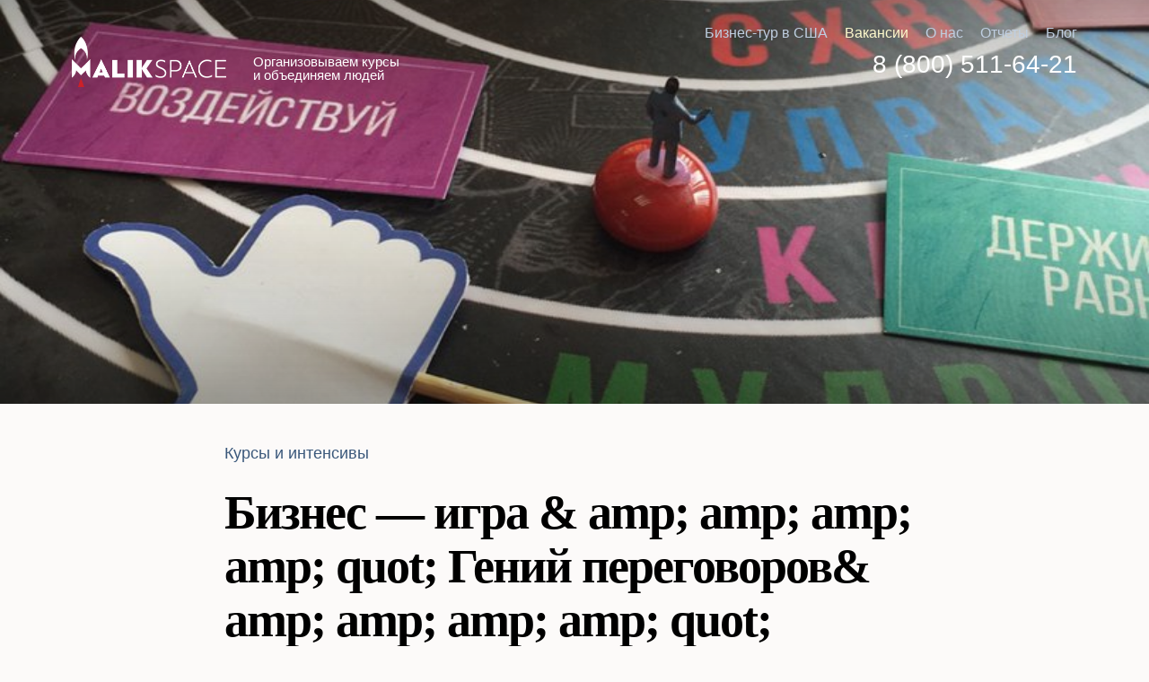

--- FILE ---
content_type: text/html; charset=UTF-8
request_url: https://malikspace.com/courses/biznes-igra-geniy-peregovorov_omsk_omsk_ufa_kazan_vladivostok/
body_size: 5906
content:
<!DOCTYPE html>
<html lang="ru">
<head>
	<meta charset="UTF-8">
	<meta name="viewport" content="width=device-width, initial-scale=1.0" />
	<meta name="format-detection" content="telephone=no">
	<meta name="SKYPE_TOOLBAR" content="SKYPE_TOOLBAR_PARSER_COMPATIBLE" />
		<meta property="fb:admins" content="100001039666189"/>
	<meta property="fb:admins" content="100010254316186"/>
	<meta property="fb:admins" content="100000138715784"/>
	<meta property="fb:admins" content="100006421833970"/>
	<meta name="mailru-verification" content="7de4e05fb36cf430" />
	<title>Бизнес - игра &amp;amp;amp;amp;amp;quot;Гений переговоров&amp;amp;amp;amp;amp;quot;</title>
	<link rel="apple-touch-icon" sizes="57x57" href="/favicon/apple-touch-icon-57x57.png">
	<link rel="apple-touch-icon" sizes="60x60" href="/favicon/apple-touch-icon-60x60.png">
	<link rel="apple-touch-icon" sizes="72x72" href="/favicon/apple-touch-icon-72x72.png">
	<link rel="apple-touch-icon" sizes="76x76" href="/favicon/apple-touch-icon-76x76.png">
	<link rel="apple-touch-icon" sizes="114x114" href="/favicon/apple-touch-icon-114x114.png">
	<link rel="apple-touch-icon" sizes="120x120" href="/favicon/apple-touch-icon-120x120.png">
	<link rel="apple-touch-icon" sizes="144x144" href="/favicon/apple-touch-icon-144x144.png">
	<link rel="apple-touch-icon" sizes="152x152" href="/favicon/apple-touch-icon-152x152.png">
	<link rel="apple-touch-icon" sizes="180x180" href="/favicon/apple-touch-icon-180x180.png">
	<link rel="icon" type="image/png" href="/favicon/favicon-32x32.png" sizes="32x32">
	<link rel="icon" type="image/png" href="/favicon/android-chrome-192x192.png" sizes="192x192">
	<link rel="icon" type="image/png" href="/favicon/favicon-96x96.png" sizes="96x96">
	<link rel="icon" type="image/png" href="/favicon/favicon-16x16.png" sizes="16x16">
	<link rel="manifest" href="/favicon/manifest.json">
	<link rel="mask-icon" href="/favicon/safari-pinned-tab.svg" color="#5bbad5">
	<link rel="shortcut icon" href="/favicon/favicon.ico">
	<meta name="msapplication-TileColor" content="#da532c">
	<meta name="msapplication-TileImage" content="/favicon/mstile-144x144.png">
	<meta name="msapplication-config" content="/favicon/browserconfig.xml">
	<meta name="theme-color" content="#ffffff">
		<meta http-equiv="Content-Type" content="text/html; charset=UTF-8" />
<meta name="robots" content="index, follow" />
<meta name="keywords" content="MalikSpace" />
<meta name="description" content="MalikSpace" />
<link href="/bitrix/cache/css/s2/malik/kernel_main/kernel_main.css?152093620526562" type="text/css"   rel="stylesheet" />
<link href="https://maxcdn.bootstrapcdn.com/font-awesome/4.5.0/css/font-awesome.min.css" type="text/css"  rel="stylesheet" />
<link href="/bitrix/cache/css/s2/malik/template_9561d889d0a0135fbb63e4ece63631b8/template_9561d889d0a0135fbb63e4ece63631b8.css?1565027531139551" type="text/css"   data-template-style="true"  rel="stylesheet" />
<script type="text/javascript">if(!window.BX)window.BX={};if(!window.BX.message)window.BX.message=function(mess){if(typeof mess=='object') for(var i in mess) BX.message[i]=mess[i]; return true;};</script>
<script type="text/javascript">(window.BX||top.BX).message({'JS_CORE_LOADING':'Загрузка...','JS_CORE_NO_DATA':'- Нет данных -','JS_CORE_WINDOW_CLOSE':'Закрыть','JS_CORE_WINDOW_EXPAND':'Развернуть','JS_CORE_WINDOW_NARROW':'Свернуть в окно','JS_CORE_WINDOW_SAVE':'Сохранить','JS_CORE_WINDOW_CANCEL':'Отменить','JS_CORE_WINDOW_CONTINUE':'Продолжить','JS_CORE_H':'ч','JS_CORE_M':'м','JS_CORE_S':'с','JSADM_AI_HIDE_EXTRA':'Скрыть лишние','JSADM_AI_ALL_NOTIF':'Показать все','JSADM_AUTH_REQ':'Требуется авторизация!','JS_CORE_WINDOW_AUTH':'Войти','JS_CORE_IMAGE_FULL':'Полный размер'});</script>
<script type="text/javascript">(window.BX||top.BX).message({'LANGUAGE_ID':'ru','FORMAT_DATE':'MM/DD/YYYY','FORMAT_DATETIME':'MM/DD/YYYY H:MI:SS T','COOKIE_PREFIX':'BITRIX_SM','SERVER_TZ_OFFSET':'10800','SITE_ID':'s2','SITE_DIR':'/','USER_ID':'','SERVER_TIME':'1769799703','USER_TZ_OFFSET':'0','USER_TZ_AUTO':'Y','bitrix_sessid':'ae1ee018c1bfce1e60c6c8ad23b38171'});</script>


<script type="text/javascript"  src="/bitrix/cache/js/s2/malik/kernel_main/kernel_main.js?1520936205286497"></script>
<script type="text/javascript" src="https://ajax.googleapis.com/ajax/libs/jquery/1/jquery.min.js"></script>
<script type="text/javascript" src="https://api-maps.yandex.ru/2.1/?lang=ru_RU"></script>
<script type="text/javascript">BX.setJSList(['/bitrix/js/main/core/core.js','/bitrix/js/main/core/core_ajax.js','/bitrix/js/main/json/json2.min.js','/bitrix/js/main/core/core_ls.js','/bitrix/js/main/session.js','/bitrix/js/main/core/core_window.js','/bitrix/js/main/core/core_popup.js','/bitrix/js/main/core/core_date.js','/bitrix/js/main/utils.js','/bitrix/templates/malik/js/jquery-ui-1.10.3.custom.min.js','/bitrix/templates/malik/js/jquery.kinetic.min.js','/bitrix/templates/malik/js/jquery.mousewheel.min.js','/bitrix/templates/malik/js/jquery.smoothdivscroll-1.3-min.js','/bitrix/templates/malik/js/typograf.min.js','/bitrix/templates/malik/js/vidbg.min.js','/bitrix/templates/malik/js/action.js','/bitrix/templates/malik/js/jquery-ui/jquery-ui.min.js','/bitrix/templates/.default/libs/fancyapps/jquery.fancybox.pack.js','/bitrix/templates/.default/libs/maskedinput.js','/bitrix/templates/.default/libs/general.js']); </script>
<script type="text/javascript">BX.setCSSList(['/bitrix/js/main/core/css/core.css','/bitrix/js/main/core/css/core_popup.css','/bitrix/js/main/core/css/core_date.css','/bitrix/templates/.default/libs/fancyapps/jquery.fancybox.css','/bitrix/templates/.default/libs/animate.css','/bitrix/templates/malik/css/fonts/fonts.min.css','/bitrix/templates/malik/css/sprite.min.css','/bitrix/templates/malik/css/style.css','/bitrix/templates/malik/css/responsive.min.css','/bitrix/templates/malik/css/popTnx.min.css','/bitrix/templates/malik/js/jquery-ui/jquery-ui.min.css']); </script>


<script type="text/javascript"  src="/bitrix/cache/js/s2/malik/template_ab9d16f5088c1ed3c5478fc4ea3fd46d/template_ab9d16f5088c1ed3c5478fc4ea3fd46d.js?1531232790176107"></script>
<script type="text/javascript">var _ba = _ba || []; _ba.push(["aid", "ed7abd8ef7cf2fdd266b14d6b1559854"]); _ba.push(["host", "malikspace.com"]); (function() {var ba = document.createElement("script"); ba.type = "text/javascript"; ba.async = true;ba.src = (document.location.protocol == "https:" ? "https://" : "http://") + "bitrix.info/ba.js";var s = document.getElementsByTagName("script")[0];s.parentNode.insertBefore(ba, s);})();</script>


	<meta name="mailru-verification" content="5b8a2f1de0761fde" />
<meta name="facebook-domain-verification" content="33diy5bdov9sg5nmlghrxucfbx89xn" />

<!-- Yandex.Metrika counter --> <script type="text/javascript" > (function (d, w, c) { (w[c] = w[c] || []).push(function() { try { w.yaCounter40270749 = new Ya.Metrika2({ id:40270749, clickmap:true, trackLinks:true, accurateTrackBounce:true, webvisor:true, trackHash:true }); } catch(e) { } }); var n = d.getElementsByTagName("script")[0], s = d.createElement("script"), f = function () { n.parentNode.insertBefore(s, n); }; s.type = "text/javascript"; s.async = true; s.src = "https://mc.yandex.ru/metrika/tag.js"; if (w.opera == "[object Opera]") { d.addEventListener("DOMContentLoaded", f, false); } else { f(); } })(document, window, "yandex_metrika_callbacks2"); </script> <noscript><div><img src="https://mc.yandex.ru/watch/40270749" style="position:absolute; left:-9999px;" alt="" /></div></noscript> <!-- /Yandex.Metrika counter -->

<script type="text/javascript">(window.Image ? (new Image()) : document.createElement('img')).src = location.protocol + '//vk.com/rtrg?r=a9PXTmlQJyFTIXjz5MOK9B*9ZWtUa14zh3QhsUdG3bGyYUqliDgl53XjDzOyrbcDsSUhvo8wInG9XFlB*ihoSmKf8OXpOIosxj*TZpmK3xxRbTsdOwpoU5JMMZlLcWjwgKOVq6wOJCGRWp0ilv2U2bgP/EqTnYdvvBelw0LPXKo-';</script>

<meta name="google-site-verification" content="Q5xXy0OjqqaJwoVl4aBMf9igyMFA2A7Nz85LC2Zr_D4" />

<script type="text/javascript" src="//cdn.callbackhunter.com/cbh.js?hunter_code=3bf69feb3215122361ede92d09b2dbc0" charset="UTF-8"></script>
	
</head>

<body id="home" class="is_desktop"> 
			<div class="container">

		<div class="row r_top  r_top_black">
			<div class="main">
				<div class="nav">
					<ul>
					
			<li>
				<a href="/tour-usa/" data-url="/tour-usa/">
				Бизнес-тур в США
				
				</a>
			</li>
			
			<li class="is-vacancy">
				<a href="http://job.malikspace.com/" target="_blank" data-url="http://job.malikspace.com/">
				Вакансии
				
				</a>
			</li>
			
			<li>
				<a href="/about/" data-url="/about/">
				О нас
				
				</a>
			</li>
			
			<li class="parent">
				<a href="/reports/" data-url="/reports/">
				Отчеты
				
				</a>
				<ul>
			
			<li>
				<a href="/reviews/" data-url="/reviews/">
				Отзывы
				
				</a>
			</li>
			</ul></li>
			<li>
				<a href="/blog/" data-url="/blog/">
				Блог
				
				</a>
			</li>
								</ul>
					<div class="clearfix"></div>
				</div>
				<div class="bot">
					<div class="l">
						<a href="/" class="logo" title="MALIKSPACE">
							<div class="s s-logo tr_opacity"></div>
							<div class="s s-logo_black tr_opacity"></div>
						</a>
						<div class="slogan tr_all jq_tp">
							Организовываем курсы и объединяем людей 						</div>
					</div>
					<div class="phone">
						<a href="tel:88005116421">8 (800) 511-64-21</a>
					</div>
					<div class="clearfix"></div>
				</div>
				<div class="clearfix"></div>
			</div>
		</div>
						<div class="row r_cover bg_cover" style="background-image: url('/upload/iblock/e89/e89138516d1462590591292fcfc6f7d1.jpg')">
			<div class="filter">
				<div class="main">
										<div class="clearfix"></div>
				</div>
			</div>
		</div>
		
		
		<div class="row r_content">
			<div class="main main_sm">
				<div class="post_info">

					
																	<a href="/courses/">Курсы и интенсивы</a>
					
									</div>
				<h1 class="title_h1 jq_tp">Бизнес - игра &amp;amp;amp;amp;amp;quot;Гений переговоров&amp;amp;amp;amp;amp;quot;</h1>

								<div class="the_content">
					Эта увлекательная стратегическая игра позволит вам протестировать и улучшить свои переговорные способности и навыки общения в ходе самых невероятных ситуаций, которые то и дело возникают на игровом поле. &lt;br /&gt;&lt;br /&gt;&lt;br /&gt;&lt;br /&gt;&lt;br /&gt;<br />
&lt;br /&gt;&lt;br /&gt;&lt;br /&gt;&lt;br /&gt;&lt;br /&gt;<br />
Эта игра для Вас, если: &lt;br /&gt;&lt;br /&gt;&lt;br /&gt;&lt;br /&gt;&lt;br /&gt;<br />
&lt;br /&gt;&lt;br /&gt;&lt;br /&gt;&lt;br /&gt;&lt;br /&gt;<br />
- Вы хотите расширить круг полезных и интересных знакомств; &lt;br /&gt;&lt;br /&gt;&lt;br /&gt;&lt;br /&gt;&lt;br /&gt;<br />
- Вам интересно освоить лучшие приёмы ведения переговоров; &lt;br /&gt;&lt;br /&gt;&lt;br /&gt;&lt;br /&gt;&lt;br /&gt;<br />
- Вы любите разрабатывать стратегические планы, ведущие к победе; &lt;br /&gt;&lt;br /&gt;&lt;br /&gt;&lt;br /&gt;&lt;br /&gt;<br />
- Вам любопытно - какие у Вас сильные и слабые стороны в общении с людьми; &lt;br /&gt;&lt;br /&gt;&lt;br /&gt;&lt;br /&gt;&lt;br /&gt;<br />
- Вы хотите знать, что Вам нужно, чтобы повысить свой эмоциональный интеллект. &lt;br /&gt;&lt;br /&gt;&lt;br /&gt;&lt;br /&gt;&lt;br /&gt;<br />
&lt;br /&gt;&lt;br /&gt;&lt;br /&gt;&lt;br /&gt;&lt;br /&gt;<br />
Вы не заметите, как пролетят два с половиной часа и никогда уже не будете прежним - новые знания и идеи вдохновят Вас на достижение новых целей. &lt;br /&gt;&lt;br /&gt;&lt;br /&gt;&lt;br /&gt;&lt;br /&gt;<br />
&lt;br /&gt;&lt;br /&gt;&lt;br /&gt;&lt;br /&gt;&lt;br /&gt;<br />
Вперёд, за главным активом игры - навыками!&lt;br /&gt;&lt;br /&gt;&lt;br /&gt;&lt;br /&gt;&lt;br /&gt;<br />
&lt;br /&gt;&lt;br /&gt;&lt;br /&gt;&lt;br /&gt;&lt;br /&gt;<br />
Принимаем заявки на корпоративы.					<div class="clearfix"></div>
				</div>

						
				<div class="clearfix"></div>
			</div>
		</div>
		<div class="row r_post_bottom">
			<div class="main">

				<div class="r_pluso">
					<div class="r_pluso_title">Понравилась статья? Сохраните ее себе</div>
					<script src="https://yastatic.net/es5-shims/0.0.2/es5-shims.min.js"></script>
					<script src="https://yastatic.net/share2/share.js"></script>
					<div class="ya-share2" data-services="vkontakte,facebook,telegram" data-limit="3"></div>
				</div>
				
				<div class="r_wb">
					<div id="fb-root"></div>
					<script>(function(d, s, id) {
					  var js, fjs = d.getElementsByTagName(s)[0];
					  if (d.getElementById(id)) return;
					  js = d.createElement(s); js.id = id;
					  js.src = "//connect.facebook.net/ru_RU/sdk.js#xfbml=1&version=v2.9&appId=1556530527976334";
					  fjs.parentNode.insertBefore(js, fjs);
					}(document, 'script', 'facebook-jssdk'));</script>
										<div class="fb-comments" data-href="https://malikspace.com/courses/biznes-igra-geniy-peregovorov_omsk_omsk_ufa_kazan_vladivostok/" data-width="100%" data-numposts="10"></div>
				</div>

			</div>
			<div class="clearfix"></div>
		</div>			        <div class="row r_space bg_cover" id="registration">
            <div class="main">
                <div class="login_0">
                    <div class="title">
                        Давайте расти вместе                    </div>
                    <div class="count">Нас уже 10 000</div>
                    <form>
                        <label class="USER_EMAIL">
                            <input type="text" name="USER_EMAIL" value="" placeholder="Эл. почта">
                            <div class="lock">
                                <input type="submit" class="s s-lock6 jqAjaxSend" data-send="form" value=" ">
                            </div>
                            <div class="clearfix"></div>
                        </label>
                        <input type="hidden" name="USER_REDIRECT" value="https://malikspace.com/courses/biznes-igra-geniy-peregovorov_omsk_omsk_ufa_kazan_vladivostok/">
                        <input type="hidden" name="TYPE" value="REGISTRATION_BY_EMAIL">
                        <div class="desc">Откроем доступ к статьям и видео. Расскажем о новом курсе. Без спама.</div>
                    </form>
                </div>

                <div class="login_1">
                    <div class="title_welcome">Добро пожаловать в MalikSpace</div>
                </div>

                <div class="footer">
                    <div class="copyright">© 2026, Malikspace</div>
                    <div class="policy">
                        <a href="#" class="jqLoad" data-data='{"TYPE":"POLICY"}'>Пользовательское соглашение</a>
                        <br>
                                            </div>
                    <div class="right">
                        <div class="phone">
                            <a href="tel:88005116421">8 (800) 511-64-21</a>
                        </div>
                        <div class="location">
                                                    </div>
                    </div>
                    <div class="clearfix"></div>
                </div>
            </div>
        </div>
		<div class="clearfix"></div>
	</div>
	
	<div class="popup_overlay">
	<div class="popup">
		<div class="header">
			<div class="c">
				<div class="logo">
					<a href="/" title="">MALIKSPACE</a>
				</div>
				<div class="close"></div>
			</div>
		</div>
		<div class="info">
			<div class="logo"><div class="s s-logo"></div></div>
			<div class="text">
				<div class="title"></div>
				<div class="content"></div>
			</div>
		</div>
	</div>
	</div>
			<script>
(function(w, d, s, h, id) {
    w.roistatProjectId = id; w.roistatHost = h;
    var p = d.location.protocol == "https:" ? "https://" : "http://";
    var u = /^.*roistat_visit=[^;]+(.*)?$/.test(d.cookie) ? "/dist/module.js" : "/api/site/1.0/"+id+"/init";
    var js = d.createElement(s); js.charset="UTF-8"; js.async = 1; js.src = p+h+u; var js2 = d.getElementsByTagName(s)[0]; js2.parentNode.insertBefore(js, js2);
})(window, document, 'script', 'cloud.roistat.com', '7084852ff1a2750c2048e07743c7dc86');
</script>	</body>
</html>